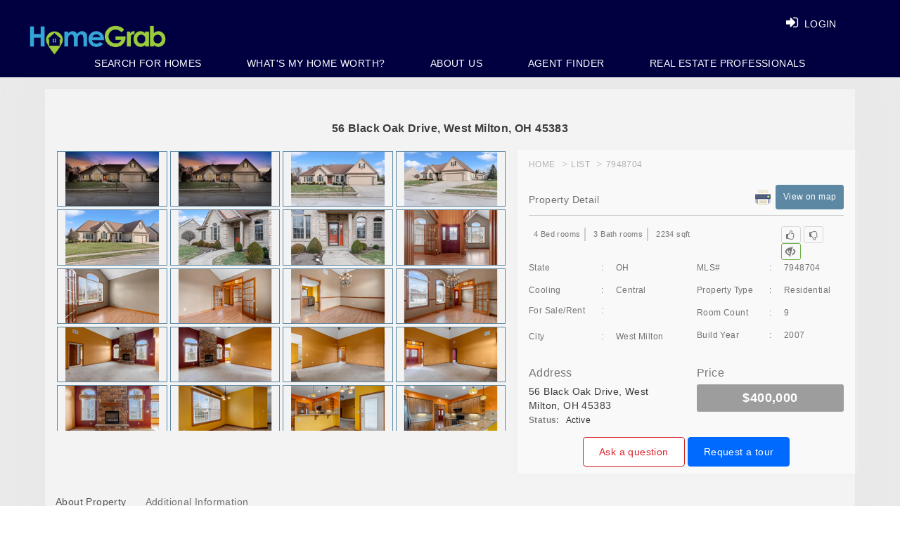

--- FILE ---
content_type: text/javascript; charset=utf-8
request_url: https://www.narrpr.com/widgets/avm-widget/widget.ashx/html?Token=09238EB7-B8E6-4FFD-A9A8-886E8456597C&Query=56%20Black%20Oak%20Drive,%20West%20Milton,%20OH%2045383&bcode=btsrevictory
body_size: 19654
content:
({"html":"\u003Cstyle\u003E.rpr-avm-widget { background-color:#c7ddef; width:600px; overflow:hidden; } .rpr-avm-widget div, .rpr-avm-widget table, .rpr-avm-widget a { font-family:Arial, \u0027DejaVu Sans\u0027, \u0027Liberation Sans\u0027, Freesans, sans-serif; color:#000000; font-size:13px; line-height:18px; } .rpr-avm-widget table { border:0; border-spacing:0; width:100%; } .rpr-avm-widget td { padding:0; } .rpr-avm-widget a { color:#1871ad; font-weight:bold; text-decoration:none; font-size:12px; line-height:15px; } .rpr-avm-widget a:hover { text-decoration:underline; } .rpr-avm-widget a:visited { color:#735cb2; } .rpr-avm-widget a:active { color:#0f3c5f; } .rpr-avm-widget sup { line-height:0; vertical-align:3px; } table.rprw-title-cont { background-color:#0072b0; } table.rprw-title-cont td { vertical-align:middle; } table.rprw-title-cont .rprw-title { color: #ffffff; font-size: 16px; line-height: 30px; font-weight: bold; padding-left: 8px; } .rprw-info-icon { width:20px; } .rprw-info-icon a { background:url(//www.narrpr.com/widgets/avm-widget/info-icon.png) no-repeat; width:13px; height:12px; overflow:hidden; display:block; } .rprw-content { padding:10px 12px 4px 12px; }  .rprw-color-scheme-3 .rprw-content { border:1px solid #cfcfcf; padding:10px 11px 2px 11px; } .rprw-color-scheme-3.rprw-with-title .rprw-content { border-top:0; } .rprw-address { margin-bottom:5px; line-height:16px; } table.rprw-est-value-and-date { margin-bottom:8px; width:auto; } table.rprw-est-value-and-date td.rprw-est-value { vertical-align: middle; } td.rprw-est-value div { font-weight:bold; font-size:36px; line-height:46px; height:43px; overflow:hidden; } td.rprw-est-value.rprw-est-value-alt div { font-size:30px; } table.rprw-est-value-and-date td.rprw-est-value-date { font-size: 11px; line-height: 13px; padding-left: 8px; vertical-align: middle; opacity: .70; filter: Alpha(Opacity=70); } .rprw-est-range { margin-bottom:10px; } .rprw-est-range span { white-space:nowrap; font-size:15px; line-height:20px; } .rprw-est-range-values { font-weight:bold; } table.rprw-conf-score { margin-bottom:5px; margin-top:-5px; width:auto; } table.rprw-conf-score td { vertical-align:middle; line-height:32px; } td.rprw-conf-score-title { font-size:15px; } td.rprw-conf-score-stars { font-size:26px; letter-spacing:2px; } table.rprw-est-change { margin-bottom:10px; width:auto; } table.rprw-est-change td { vertical-align:top; } table.rprw-est-change .rprw-est-change-row1 { padding-bottom: 8px; } td.rprw-est-change-text span { white-space:nowrap; } .rprw-est-change-arrow { font-size:16px; line-height:19px; display:none; } .rprw-est-change-arrow.up { color:#1871ad; display:block; padding-right:5px; margin-top:-1px; } .rprw-est-change-arrow.down { color:#d01a00; display:block; padding-right:5px; } .rprw-chart-cont { background:#fff; margin-bottom:8px; margin-top:12px; color:#000; } .rprw-chart-title { padding:5px 0 5px 8px; font-weight:bold; } table.rprw-chart-legend { width:auto; } table.rprw-chart-legend td { padding:4px 1px 6px 4px; } .rprw-chart-legend-box { width:16px; height:16px; overflow:hidden; margin-left:4px; } .rprw-chart-legend-box.box1 { background-color:#1871ad; } .rprw-chart-legend-box.box2 { background-color:#A2C6DE; } .rprw-color-scheme-2 .rprw-chart-title, .rprw-color-scheme-2 table.rprw-chart-legend td { color:#000; } .rprw-links-title { font-weight:bold; margin-bottom:8px; font-size:14px; line-height:19px; } table.rprw-links { width:auto; } table.rprw-links td { vertical-align:top; } .rprw-link-cont { margin-bottom:3px; line-height:15px; } .rprw-links-logo { width:61px; height:105px; margin-right:12px; background:url(//www.narrpr.com/widgets/avm-widget/rpr-logo.png) no-repeat; } .rprw-more-about-data { border-top:1px solid #fff; padding-top:7px; margin-top:7px; padding-bottom:5px; }  .rprw-orientation-1 td.rprw-content-1 { vertical-align:top; width:276px; padding-right:12px; } .rprw-orientation-1 td.rprw-content-2 { vertical-align:top; } .rprw-orientation-1 .rprw-chart-cont { margin-top:2px; }\u003C/style\u003E\u003Cdiv class=\u0027rpr-avm-widget rprw-color-scheme-1 rprw-orientation-1 rprw-with-title\u0027\u003E\r\n\t\t\u003Ctable class=\u0022rprw-title-cont\u0022\u003E\r\n\t\u003Ctr\u003E\r\n\t\t\u003Ctd class=\u0022rprw-title\u0022\u003EEstimated Value\u003C/td\u003E\r\n\t\t\u003Ctd class=\u0022rprw-info-icon\u0022\u003E\u003Ca title=\u0022A property\u0027s valuation is generated by a formula called an Automated Valuation Model (AVM), which incorporates sales history, comparable real estate data, proprietary appraisal information and economic data to arrive at an estimated value.  AVM estimates can be used as a baseline when comparing properties.\r\n\r\nA valuation produced by an AVM is not an appraisal.\u0022\u003E\u003C/a\u003E\u003C/td\u003E\r\n\t\u003C/tr\u003E\r\n\u003C/table\u003E\r\n\r\n\t\t\u003Cdiv class=\u0022rprw-content\u0022\u003E\r\n\t\t\t\u003Ctable\u003E\r\n\t\t\t\t\u003Ctr\u003E\r\n\t\t\t\t\t\u003Ctd class=\u0022rprw-content-1\u0022\u003E\r\n\t\t\t\t\t\t\u003Cdiv class=\u0022rprw-address\u0022\u003E56 Black Oak Dr\u003Cbr /\u003EWest Milton, OH 45383\u003C/div\u003E\r\n\t\t\t\t\t\t\u003Ctable class=\u0022rprw-est-value-and-date\u0022\u003E\r\n\t\t\t\t\t\t\t\u003Ctr\u003E\r\n\t\t\t\t\t\t\t\t\u003Ctd class=\u0022rprw-est-value\u0022\u003E\u003Cdiv\u003E$415,000\u003C/div\u003E\u003C/td\u003E\r\n\t\t\t\t\t\t\t\t\u003Ctd class=\u0022rprw-est-value-date\u0022\u003Eas of\u003Cbr/\u003E1/7/2026\u003C/td\u003E\r\n\r\n\t\t\t\t\t\t\t\u003C/tr\u003E\r\n\t\t\t\t\t\t\u003C/table\u003E\r\n\t\t\t\t\t\t\u003Cdiv class=\u0022rprw-est-range\u0022\u003E\r\n\t\t\t\t\t\t\t\u003Cspan\u003EEst.\u0026nbsp;Range:\u0026nbsp;\u003C/span\u003E \u003Cspan class=\u0022rprw-est-range-values\u0022\u003E$344K \u0026ndash; $486K\u003C/span\u003E\r\n\t\t\t\t\t\t\u003C/div\u003E\u003Ctable class=\u0022rprw-conf-score\u0022\u003E\r\n\t\u003Ctr\u003E\r\n\t\t\u003Ctd class=\u0022rprw-conf-score-title\u0022\u003EConfidence:\u0026nbsp;\u0026nbsp;\u003C/td\u003E\r\n\t\t\u003Ctd class=\u0022rprw-conf-score-stars\u0022\u003E\u0026#9733;\u0026#9733;\u0026#9733;\u0026#9734;\u0026#9734;\u003C/td\u003E\r\n\t\u003C/tr\u003E\r\n\u003C/table\u003E\r\n\u003Ctable class=\u0022rprw-est-change\u0022\u003E\r\n\t\u003Ctr\u003E\r\n\t\t\u003Ctd class=\u0022rprw-est-change-row1\u0022\u003E\u003Cdiv class=\u0022rprw-est-change-arrow down\u0022\u003E\u0026#9660;\u003C/div\u003E\u003C/td\u003E\r\n\t\t\u003Ctd class=\u0022rprw-est-change-row1 rprw-est-change-text\u0022\u003E\u003Cspan\u003EEst. change  - Last 1 Month:\u003C/span\u003E \u003Cspan\u003E\u003Cb\u003E-$7,000\u003C/b\u003E\u003C/span\u003E\u003C/td\u003E\r\n\t\u003C/tr\u003E\r\n\t\u003Ctr\u003E\r\n\t\t\u003Ctd\u003E\u003Cdiv class=\u0022rprw-est-change-arrow down\u0022\u003E\u0026#9660;\u003C/div\u003E\u003C/td\u003E\r\n\t\t\u003Ctd class=\u0022rprw-est-change-text\u0022\u003E\u003Cspan\u003EEst. change  - Last 12 Months:\u003C/span\u003E \u003Cspan\u003E\u003Cb\u003E-4.81%\u003C/b\u003E\u003C/span\u003E\u003C/td\u003E\r\n\t\u003C/tr\u003E\r\n\u003C/table\u003E\r\n\r\n\t\t\t\t\t\t\t\u003Cdiv class=\u0022rprw-links-title\u0022\u003ELink directly into RPR\u003Csup\u003E\u0026reg;\u003C/sup\u003E for:\u003C/div\u003E\r\n\t\t\t\t\t\t\t\u003Ctable class=\u0022rprw-links\u0022\u003E\r\n\t\t\t\t\t\t\t\t\u003Ctr\u003E\r\n\t\t\t\t\t\t\t\t\t\u003Ctd\u003E\u003Cdiv class=\u0022rprw-links-logo\u0022\u003E\u003C/div\u003E\u003C/td\u003E\r\n\t\t\t\t\t\t\t\t\t\u003Ctd\u003E\r\n\t\t\t\t\t\t\t\t\t\t\u003Cdiv class=\u0022rprw-link-cont\u0022\u003E\r\n\t\t\t\t\t\t\t\t\t\t\t\u003Ca href=\u0022https://www.narrpr.com/deep-link?ssocode=\u0026cbcode=btsrevictory\u0026query=56\u002BBlack\u002BOak\u002BDr%2c\u002BWest\u002BMilton%2c\u002BOH\u002B45383\u0026searchtype=Properties\u0026reporttype=\u0026orgid=\u0026listingid=\u0026fips=\u0026apn=\u0026detailstab=\u0026resulttype=\u0022 target=\u0022_blank\u0022\u003E\r\n\t\t\t\t\t\t\t\t\t\t\t\tProperty Details\r\n\t\t\t\t\t\t\t\t\t\t\t\u003C/a\u003E\r\n\t\t\t\t\t\t\t\t\t\t\u003C/div\u003E\r\n\t\t\t\t\t\t\t\t\t\t\u003Cdiv class=\u0022rprw-link-cont\u0022\u003E\r\n\t\t\t\t\t\t\t\t\t\t\t\u003Ca href=\u0022https://www.narrpr.com/deep-link?ssocode=\u0026cbcode=btsrevictory\u0026query=West\u002BMilton%2c\u002BOH\u002B45383\u0026searchtype=Places\u0026reporttype=\u0026orgid=\u0026listingid=\u0026fips=\u0026apn=\u0026detailstab=\u0026resulttype=\u0022 target=\u0022_blank\u0022\u003E\r\n\t\t\t\t\t\t\t\t\t\t\t\tNeighborhood Details\r\n\t\t\t\t\t\t\t\t\t\t\t\u003C/a\u003E\r\n\t\t\t\t\t\t\t\t\t\t\u003C/div\u003E\r\n\t\t\t\t\t\t\t\t\t\t\u003Cdiv class=\u0022rprw-link-cont\u0022\u003E\r\n\t\t\t\t\t\t\t\t\t\t\t\u003Ca href=\u0022https://www.narrpr.com/deep-link?ssocode=\u0026cbcode=btsrevictory\u0026query=West\u002BMilton%2c\u002BOH\u002B45383\u0026searchtype=MarketActivity\u0026reporttype=\u0026orgid=\u0026listingid=\u0026fips=\u0026apn=\u0026detailstab=\u0026resulttype=\u0022 target=\u0022_blank\u0022\u003E\r\n\t\t\t\t\t\t\t\t\t\t\t\tMarket Activity\r\n\t\t\t\t\t\t\t\t\t\t\t\u003C/a\u003E\r\n\t\t\t\t\t\t\t\t\t\t\u003C/div\u003E\r\n\t\t\t\t\t\t\t\t\t\t\u003Cdiv class=\u0022rprw-link-cont\u0022\u003E\r\n\t\t\t\t\t\t\t\t\t\t\t\u003Ca href=\u0022https://www.narrpr.com/deep-link?ssocode=\u0026cbcode=btsrevictory\u0026query=Black\u002BOak\u002BDr%2c\u002BWest\u002BMilton%2c\u002BOH\u002B45383\u0026searchtype=Properties\u0026reporttype=\u0026orgid=\u0026listingid=\u0026fips=\u0026apn=\u0026detailstab=\u0026resulttype=\u0022 target=\u0022_blank\u0022\u003E\r\n\t\t\t\t\t\t\t\t\t\t\t\tOther Properties on Street\r\n\t\t\t\t\t\t\t\t\t\t\t\u003C/a\u003E\r\n\t\t\t\t\t\t\t\t\t\t\u003C/div\u003E\r\n\t\t\t\t\t\t\t\t\t\t\u003Cdiv class=\u0022rprw-link-cont\u0022\u003E\r\n\t\t\t\t\t\t\t\t\t\t\t\u003Ca href=\u0022https://www.narrpr.com/deep-link?ssocode=\u0026cbcode=btsrevictory\u0026query=56\u002BBlack\u002BOak\u002BDr%2c\u002BWest\u002BMilton%2c\u002BOH\u002B45383\u0026searchtype=\u0026reporttype=ResidentialPropertyReport\u0026orgid=\u0026listingid=\u0026fips=\u0026apn=\u0026detailstab=\u0026resulttype=\u0022 target=\u0022_blank\u0022\u003E\r\n\t\t\t\t\t\t\t\t\t\t\t\tProperty Report\r\n\t\t\t\t\t\t\t\t\t\t\t\u003C/a\u003E\r\n\t\t\t\t\t\t\t\t\t\t\u003C/div\u003E\r\n\t\t\t\t\t\t\t\t\t\t\u003Cdiv class=\u0022rprw-link-cont\u0022\u003E\r\n\t\t\t\t\t\t\t\t\t\t\t\u003Ca href=\u0022https://www.narrpr.com/deep-link?ssocode=\u0026cbcode=btsrevictory\u0026query=56\u002BBlack\u002BOak\u002BDr%2c\u002BWest\u002BMilton%2c\u002BOH\u002B45383\u0026searchtype=\u0026reporttype=ResidentialSellersReport\u0026orgid=\u0026listingid=\u0026fips=\u0026apn=\u0026detailstab=\u0026resulttype=\u0022 target=\u0022_blank\u0022\u003E\r\n\t\t\t\t\t\t\t\t\t\t\t\tSeller\u0027s Report\r\n\t\t\t\t\t\t\t\t\t\t\t\u003C/a\u003E\r\n\t\t\t\t\t\t\t\t\t\t\u003C/div\u003E\r\n\t\t\t\t\t\t\t\t\t\u003C/td\u003E\r\n\t\t\t\t\t\t\t\t\u003C/tr\u003E\r\n\t\t\t\t\t\t\t\u003C/table\u003E\r\n\t\t\t\t\t\t\t\u003Cdiv class=\u0022rprw-more-about-data\u0022\u003E\u003Ca href=\u0022https://blog.narrpr.com/support/what-is-the-broker-avm-widget/\u0022 target=\u0022_blank\u0022\u003EMore about data on the RPR blog \u0026#10140;\u003C/a\u003E\u003C/div\u003E\r\n\t\t\t\t\t\t\r\n\t\t\t\t\t\u003C/td\u003E\r\n\t\t\t\t\t\r\n\t\t\t\t\t\t\u003Ctd class=\u0022rprw-content-2\u0022\u003E\r\n\t\t\t\t\t\t\t\u003Cdiv class=\u0022rprw-chart-cont\u0022\u003E\r\n\t\t\t\t\t\t\t\t\u003Cdiv class=\u0022rprw-chart-title\u0022\u003EEstimated Value Over Time\u003C/div\u003E\r\n\t\t\t\t\t\t\t\t\u003Ctable class=\u0022rprw-chart-legend\u0022\u003E\r\n\t\t\t\t\t\t\t\t\t\u003Ctr\u003E\r\n\t\t\t\t\t\t\t\t\t\t\u003Ctd\u003E\u003Cdiv class=\u0022rprw-chart-legend-box box1\u0022\u003E\u003C/div\u003E\u003C/td\u003E\r\n\t\t\t\t\t\t\t\t\t\t\u003Ctd\u003EThis property\u0026nbsp;\u0026nbsp;\u0026nbsp;\u003C/td\u003E\r\n\t\t\t\t\t\t\t\t\t\t\u003Ctd\u003E\u003Cdiv class=\u0022rprw-chart-legend-box box2\u0022\u003E\u003C/div\u003E\u003C/td\u003E\r\n\t\t\t\t\t\t\t\t\t\t\u003Ctd\u003EZIP 45383\u003C/td\u003E\r\n\t\t\t\t\t\t\t\t\t\u003C/tr\u003E\r\n\t\t\t\t\t\t\t\t\u003C/table\u003E\r\n\t\t\t\t\t\t\t\t\u003Cimg src=\u0022[data-uri]\u002BX6qfnCnT3fP3Kvbn3vO77z\u002BnSKEkJKggAghpUEBEUJKgwIihJRGWwHNNGpqYmLCRE01ZkxBgqaqT9SD/8Ykrwui1lDxpTg/KrOum2momnOf8FhwXj1xlBBSAbIF1BJCIAwIoFl3RBLSrDsiCcCxNGegrGZMpkUVnegKyMiH7iGkmmQLqCUcIyAJnFOvOzWgGdWo5awt2dJJCCisJVE\u002BhFSXNk2wSAJpAopk4kgFrwMB6aaTjhThaHCtkVWrDMcoH0KqTq4kdNjECsOWAppPYVPKEZAWSVwD0s2sqOmGMi8fZAsofq\u002BsvM/09LSamppiMBgjFHhubXIJSEsCMrBrLwmROALycCWTVQOK8kM4HueKCCGd8fZvfqv\u002B/EfPq/dc95S69PpJVX9pvykZHjIFFCeIjYCs3I7Xy6UjrvUksSSjv3ZrS5bUvLK0exJCsrj2obVaPlFcet2k2nfqDVM6HGTXgFoCMAJCwlms6ThScXrLEk2wgNy9YAHutYRUkZ3HzqkvP7hazZqzxRzpnX//z08nBIS4bf7LpnQ4aN8E09LJU8NJisPOG/nSwvlCmSCg4GBQ6wrOo4RIRVn08tGgiRRL4sPfXqybT72w6eCZhHii\u002BMbcreaM4aCzHBAhpFC2H31NXXnTfE8Utz/d2/P2raCm857r5nr3vfaXa80Zw0FOARFCiubwmbfUx\u002B5Y4kkCceWN89XJ8xfNmZ3zoW8tDu7jC\u002BiT33vWnDEcUECElMC5C\u002B\u002BqD90GSSQFYcc/zt5kzu6M1XtPifeLotfmXZFQQISUwEe\u002B84woBzfQROsUiEu6VxTd3LNfUECEDJhfvrhPFMNl1096x77wk\u002BXmKpkjZ99Un77rOT3O5xN3NtTOE6\u002Bpq25Z4N3HjnlbDpury4cCImTA/Oe7n/OkcMWNk\u002BqHS3dax2IZ/euqfeZKnz/45kLrmqfU5TfEXyMusXrXorgneB/wwIo9rfKrbl2gE9R3LJhSO44ProZEAREyQH61er8nBMTdS3bo8j/9AUYuJ2tCvzNrvi5zQS7HPi8MtxblJ6K/9vCGQDKv64GJiTJLVp\u002B5Z9lAckUUECEFgVHG//2hNerqe1eqxc1j5mgMHuiwd8p66ANBfO4Hy8wZYbd8sjwMKW\u002Bz9\u002BR58dx2AcndPHdr8vg/WV\u002Bb\u002BOPvNnSyvJ9QQIQUAORy5U3zEg8wmlQ2D6zYmyiPYokjq4/e7nfNR80mG1znnueGNBr6vTfNV/81kOQlieN\u002BTQmBbnsMF\u002BgXFBAhBYAmlPvwIqn8wq5w/L5c\u002BwlrIy6SqK752SpTGpM4TzeffIlcfe8KMSmNcUbusbSAWO9/YU9fmmQUECEFcOfi7eLDi9oGmmPX3LdSLHdrPwA1Dvc83McVQDjaOXneZTfEeZ0rbpyn55ihJ80\u002BRwrUlL7\u002ByAbdmxYec3NJ4Tl/df\u002BL6lQPAyRdKCBCCgCJXemhlY\u002BFkTUtQhoh7crqr3/xknfO4\u002BsP6FnwKEMXPZj1ZDLfI/WMRZ8Fc8jEbnwrRwQZrt9/Wp/fKxQQIQUQ1TIuSRFOMt8SRtaAQGkwIWo8NsjPuOdI93SbdNJnxDkRSG5/4BY/d2THB29dWEiTjAIipADsWkOahOz4/I9eMFfKYLCge42bL0JNxD1H6rXKk6x2E82Yh4aueOncKKTEeKdQQIT0CB5W6QGVAjmWrzyw2lyZDkQiXR\u002BJQsoTIcktkeiuF7rb0dxLA9eiCRfnhuKAAFHeCxQQIT0iTf781F3Pqvd/I27GYDDh/162u6NxNeGgxOR9H19/UJdJ75k1baNVWxLyP3kmvW49dFZdfkNymAFC6p3rBAqIkB6RRjcjKY0cyY8bu9ScjQe7ypegiePeN5JF2numIcksCqknTsL9PGFea1L9YsUec0bnUECE9IjUHV5btN2Udo9Uy0GuCeD\u002BbllWTibspZMHG\u002BatlUGiUeLbTqpjNcd9p7prilFAhPSI1B1exIxzPPBSohk9XaFQksej5pmErr0I\u002BR9pIGQW4VKvfj7os/fE00k6gQIipEfydod3A8bn2OJAzeO2p18Wm1SQQxpSrxqim56s//LTFeK9sgSYBgVESA\u002BgliI9jEVN4rz/hVe8e/\u002BHby0SBwtmLeEKIbrnI9DM65SjZ9/SSXX3XuiF63QZWQqIkB6QHuy07vBuWLbjhHf/tC7xLCRRYrxSN8lxgDlu7v0QWYlwCQqIkB6QBvkhJ1QkH7g5e1QyIk8ux20qfjnHeKQs0pZ\u002B7ST/RQER0gMY2\u002BM\u002BgBi4VyR//9hG5z383qw82\u002B2gtoP1iq66ZaH6eoc1FQk0M6UZ/p3UACkgQnpA6o2y51UVAZK77nu44c4TGxRpTbG8awhRQIT0gLTURbQGUFH40y78HBAGJpaF2xTrZHQ0BURID0i9UXn/\[base64]/9rgWHRdzrKZhqq55\u002BpjwXl15h3KIG2cByLvOjJV5cO3\u002BYPwipqEKoGft7SgPHqgRpVsAbWEEAgDAmjW1UStoVwHNeu\u002BZHCsZmylJWYJJLXMFZCRD91THq0FzYVf/FGu\u002BvdKvyehSuDe0uL2ZY4B6pVsAbWEYwQkgXPqdacG5NSIEmLJKPPOo3zKJh7pKy9m1c\u002B/\u002BMOM1AN2xY2TprR/SDudYsLqqNKmCRZJIE1AkUwypKJBuWm\u002B5SrDMcpnGLATn9JuD2VNASibcHnS5M8Du0j0m68/sj7xnhDSKJMrCR02scKwpYDmU9iUEgSUaKo5kskqM\u002B\u002BjI8NA09PTampqitHnuPJGayFyIQF6xQ3z1OZtL4vXVjk\u002Bf7c7Mnmu\u002BuHkavHcouPa\u002B5epq26erz5VW6SeX7tVPGdYA8\u002BtTS4BaUlABnbtJSESQUBtazkRvoBiqcW5IjJ4Etu5mLjU\u002BauPnMTtT8f/muMAcjHSUqn9mIJRdTIFFCeIjYAC3TRqoSySvWNRGJFoeaQJKaPMlZN\u002BHd2TDBpprRup5we1pHFC\u002BrmM8mDAMsmuAbUEYASEhLMtiBaOVAIK6QUL0OVCzxvpP9JaN//wa3lO0jh1yUsDEPPsrUV82jfBtHTcGo6LL6DwWHRdzjJBQMHBoNYVnEcJDZy0tW6w6Z57vF9zoIYRaUTyuI\u002BJ6pbOckBkrJAeNOy8EG7NkjyOGIeHMG1OVj/H/1SZnAIi4wYG2kmJ1uhBk\u002BSUZ1nQUUdanXCcan9FQwERkXa7PUiJWETVByZK6/KM61ioIqCAxgTUaK59aK15aCbVrU9tMyUy0voz7m4P41gLklYmZP6neyigMeFv/3W19\u002BA8seGQKfWpCXuPu3/pW/PEnAGKf/mT5eqrD62pxOqJ5y6\u002Bo2bN2aK\u002B/OBqdUPwf/v7RKCZOu6rAvQCBTQGpDWXPv7dpeYMH70lsHO\u002BO\u002BkRD94Hb13onJecM1b0HlmDBPJ53yxr7pUwEnycJ\u002BQWAQVUcTA6V1o4PYq05oO037m09/g/POZ31bsBCRVdS4Ac/iT4jNjj6n/U15mjxYKaT/J78efCzXpyizmbdAMFVGHw0P/HOxuth0WaTCr14OA69zyE1NUMEdi9ZdJ7ID75vUZhXdX4fL/nSLUfEvqbB5wFx4QlSeovje5SGMMABVRhrr53hffASOHWgla9ctI7J2uqwanzF9Wf/fB59YGb02taiN\u002BZNV8LK4vH1k7r3TeyZPXtBU3v3tgvHas3FsmX7n/Rex87IMGia3bjBgVUURZsPSI\u002BNFfeZM1uNwG5RA8Sxrm8LxCFe85f/PgFXd4OSOBrDyeXjLDjmvtWmjN9vvJgnCiHUJY0j5qSGHTzo8YlLcxVdHe41OP1d49uUF/82Sq9tXE7mZL2UEAVBHkfaeEqbK1z3/OvWMfihPHH71iqfj9KKAvJVjx0nYBu/MRSHiYgFql2gx4zN8fyu8H34J4b7UQqLU0KMRVVC0prhrLGUywUUMXAAyJtF4y4eW64eLkev\u002BNIxq1R2K\u002BxBMeO46/razthxe4Zb/kOhLR3\u002Bj1LdnjnIexxRdI2OG4UVQuSBmJyxnvxUEAV48Y5m50HZ1LLBONYItK65f2Y1E025GS65brH3c8jJ77Rne2eF8Vdz2xXD6zcm5rgtgO1oCJ2Cc0zEJP0DgVUIZLNqzjQpe42HdB9LZ1rB6Yd9NpzJS1qhrC79PEe0XEpt4NjUpMLkRiHhFpdEF95cI25c/dIS5FwykXxUEAVQsr7pNUIdh47p947y8/RILC4etYo6U6Rajf2DqLSBM88gdpVazS2E70u1C4tRTLKu08MKxRQRUhLmuLhzmLOxoM6V4NdHha9fLQv41qkJp\u002BdMHYneIa1HXkXjije/42ndS8Uvm93TBDimvt6G6EszXPDHmmkWCigiiAlTd//jfmmtFwgCcykdz9flIyWRmp/5DvufvSIUEp/XGvosUcR0mjs//T950xpd0ifqehxRoQCqgytHiKrd2uYkqbS5Nbfu2Whrn25x/HwHzn7ZqJmc8n1k3oLYmnh9y2H/AXS/uTOZ01p50A07v3wmUjxUEAVAQlS96HBQz8sQBzu50N87I6l3rFofWXUnLBsyHWPb0rUeFzsJLYdbuI9L9J21FLPHekdCqgiSGN/0JU8TNjz0rKim88tNfG67Y6XxhvZSXNSHBRQRZByFkWMhymSVXv8OWZuIDndTdc/mpvuvdJm\u002BrdDqk2iW54UDwVUAaSxNniQh5G7Flu5IGHKR7fr6yA/5N6rW2lIMhu22mRVoIAqgNTNPcw5i3Bf9eTnjUKappEHaTxQt3t1SZNQq77WdVlQQBVAeqBRIxhmpBoLYt\u002Bp7pqNUuIYebFOSRtP1W1Cm2RDAVUAafnUbmsSg\u002BQz9yxLfGa87hapl62brnNOQh0sFFAFkJoM0vKpw8j/[base64]\u002B4THgvPqiaPEIPX8SDPGx4FeJ6Wi5ugu\u002B/qH/7LIlJJ\u002BkC2glhACYUAAzXosEnxtyUILx5JEsz6h0pyBspoxWeI6V0BGPnSPjPQXe9yXjehlUmq4G2y8EBpkdMeCKVNK\u002BkG2gFrCMQLKIiGPGdWoJWtLMaj9uJIxrxP3CGtJlE86Us6jm9G/VaLbSamSzBHjWpscFG2aYJEE2gsoWQMKzg8EpJtOOlKEo8F7GFm1yiifPHz1oTXeA4NdMcaZvJNSH1kzrSfGRkjTWcZd5oMgVxIaTaYol\u002BNJQTfFJMnENSAtp6jphjIvH2QLKH4v5n2y\u002BeA3/Z0tZs3ZYkrHkzyTUrHLa1SG7aIx/0xK5nMJjv6TS0BaEpCBV3uJ0ZJKFYZUy4nwBRTmh8JaUJQrcpmenlZTU1NjG/NXbBSXs5i7fJN4/rjEL5es834mn7lzcav8Sz9FnidZ/ke3\u002BmspIZat3Zq4N6P3wHNrkymguFllBJSV20FNKI\u002BA9Ndubcm8duWkX6e8XwVA3gG7Vlw3e7Ne/xi7QXw254RMe9GsaC\u002BtT3XQ5VxV7Emp0c8Fe92jJyxrGRA32PwaDNk1oJYAjICsnq9Es0qLyaqttJLXIclzUZyzFyzAvbYKYE\u002Bu983y9/CK4ivWLqYSeJik3h5OGQi5/AZ/MOF7b5L3QEsLNr8GQ/smWCvHg0jWRuzckFv7SZQ5UglKdfPKKxMEFBzUcquShD7\u002BXX8hdjsuv2Eyc\u002BxK2j5b4zgBVeJ3b06Xe95g79dg6CwHRArB3WZY2o44awlQaf0fLpoe8/kfxUnmboLNr8GRU0CkKPSeU17yODn6FpE2hwnXS6OfOWEyBjXBjwvb/diBHJq0ZTTiTqt7nvQXCmjASEuH/uG/\u002BN3paU0qqZsZ\u002BSDigyQ/uuDdnNDV967Q5WhmoblrlyGQoyODgQIaMJJA0HySVjWUksofvd0/b5g2IBxGIHKMj0LT7MeNXeZoyC9W7tUTTqOf5bUPjedSJmVBAQ2YtJG60lo27hY1y3ac8M5B5J3rRGRQ4/nSz19Udy7kvK9BQwENmLS5StJSEgh7LZov3rfSK\u002BdsbTLKUEADJmu2djgbO1kWjUdJmyx5G9crJiMMBTRA2q1XA9m4ZZ/7QTgyOjHy\u002Bfqw6/73b1mYe60bQoYRCmiASAvI2yv2RdMI3HFBC7cdFbveR2HvL0KyoIAGCOZ9uRJxx/tgLph7zntnSVMLwvlNhIwyFNAAkXq63C70uxZPeedIwb2qSBWggAaINIXCHeuDWs0HbraWhxCW3EDthzs1kCpAAQ0QqZdL2rkT41KwPId7bhQYS0RIFaCABogkk7QZ7EhIS6v0ITBmiJAqQAENCGkcT7s5XJDTH3xzUeIaSImQqkABDQhpDR93qoUEJPTp7z\u002BnrrplobrmvpXs\u002BSKVggLqI4sD6WASJBLG0iBD5nLIuEMB9Ymr743nbV12/aT64s/8eVwcSEjGHQqoDzy\u002B/oAnm0ud1wguIkbGHQqoD3z2bn80s7TsKtcdJuMOBVQwcbLZX2nPDgwmJGTcoYAKxh67c0mGhNidTggFVChSV3sYc71jf/Xzl8xVhIwvFFCBSCOXP30XxvD40yrGfQ93QgAFVBCPrJn2JINArWjVnpOJhc8vu2FSnbv4jrmSkPGFAiqIj3znmYR4EJ\u002Bz9nnfd\u002Bq8\u002BvKDq3Vw2xdCQiiggrhM2I8ctSJCSDoUUAGEO1okE83Y8I4Qkg0FVADuZoNYNP6rD60xpYSQNCigApBWOuQ8L0LaQwH1CJbHkLrZuWgYIe2hgHpk9d5TnnzaLTRGCAlpK6CZRk1NTEyYqKmGNYE7WVZXTXM8pKnqnZbNNFTNPVcfC86rJ\u002B8wLNyzdKcnoH\u002BcvcmUEkKyyBZQSwiBMCCAZl1N1BpKOwhfW7LQMrIk0axPqJqxVe4yV0BGPkPqHg1WNXQFhP2/CCHtyRZQSzhGQFkk5IEajiuSHGXeecMtH\u002BR/pB1LucwGIflo0wSLJNBeQJk1GX0f03zLVTb88gFS/udjdywxpYSQduRKQqPJFOV6PCnoppiQy4maahpHMlll5n10ZBhoenpaTU1NlRo3PbzCE9Df3v\u002BceC6DwZjSz61NLgFpSUAGXu0lRkuqkBpQlB/C8ThXNIww/0NIb2QKKG5WGQEF9ZZGzcjCBTWhVo0F8nBqRK3XGWWunPTrlPcrGeZ/COmd7BpQSwBGQFbPl5ZTqykFMSVrK4X0ggUk32d4mLfliCcf5n8I6Yz2TbBWjgeRrI3YuSFbMCFhEyosT0oltUwQUHBQy23YJPTp7/v7vP\u002B3\u002B9tvNEgIieksB0Q02E7HlQ/i7iU7zBmEkDzkFBCxkZZeveLGedw2mZAOoYA6xF164z3/hP/PVQu2HjFnEELyQgFlgHWb/\u002BLHL6irblmoPlFrqDsXbVcfvHVhUkBBfOEny80VhJBOoIAy\u002BMw9yR1OsdCY/ToKLr1BSHdQQBnYO1mkxawnt5qzCSGdQgGlgFpN1s6miEuvn1Qnz180VxBCOoUCSuFXq/cHkvF3NLXjf/7fdeZsQkg3UEApYFExVzgY6YxNBZEL\u002BpsHuLUyIb1CAaUgjfXBAERCSHFQQALnLrzryQeB44SQ4qCABKSpFqgREUKKhQIS4ELzhAyGsRfQY2unW\u002BN9vvizcDb7X//iJU9AXGiMkOIZawGt3/\u002BqN7r5mvtWcaNBQgbEWAvo7x7Z4IkGgwvdYxASIaR4xlpAH719iSebcHZ7MrD2MyGkeMZWQJsOntFy8SeY\u002BjUgJKUJIcUztgLCJFJXNAhp/teS5jFzFSGkSMZSQFi58EPfWtwSTNoyG1FwACIh/WEsBSSv6SzPfP/k9541VxFCimYsBfS1h/3eL0w0dY8h/v6xjeYqQkjRjI2AkHTGXu5YZlXaUPBXa/brme7u8ZvncsExQvrFWAgoMbJZ6GaHkJAX\u002BsJPlztlk2rd9GlzF0JI0VReQGl7eNkRzfM6df6i\u002BsSdjdbx62dv1scJIf2h8gLCHC5bNlK46/zM33pEbT181rwihPSLygsIazajJyuSzSWWeBCX3zDPnEkIGTRjkQPCOB4MPAx7upLrPP/oWY5yJqQsxkJANqgR/Z8Ve/TSG2hqEULKY\u002BwERAgZHiggQkhptBXQTKOmJiYmTNRUw\[base64]/2EmCkke0KqZYT4QsozA\u002BFUotyRS7T09NqamqKwWCMUOC5tckUUJwgNgJycztodlk1nXQsyeivU5pkrpz06zz3J4SMItk1oJYAjIC0cGxZpMghkQ/CqVYTLCB3L1iAey0hpDq0b4Jp6UR5mVg4Wgyt41HE8rDzRu4YoaBUN6\u002B8MkFAwcGg1hWcRwkRUjk6ywERQkiB5BQQIYQUDwVESIWZOvqaemLDIfXkpsPq9Btvm6PDAwVESEXZfuw19fCa6Vb8et0B9c5v/s2UDgcUECEV5YmNhxICQmw5eMaUDgcUECEV5Myb7wTCOeAJaMUrJ80ZwwEFREgFWTf9aiCc/Z6AJjcfNmcMBxQQIRXjt//2/9Rj6/zaTxRvvP0bc2b5UECEVIx9J8\u002BL4okC5cMCBURIxVgydcwSjl8TWr1veHb7pYAIqRBh8tkWznDngSggQirEi3tOecKR4vUL75orlP565txFtfngGdXYfly9tPekOF5o6shr6vmdJ9Tp88UNaKSACBlhIIrFzWNq9vr0pPPklsPesZ3HX1cbpk\u002BrR9Ymj0fxaHA8khTeY96WI4lyvOfhM2/q8l6ggAgZYSYTYvCbW4\u002BuPaBrNu7xhS8fTR5b7V/760Bqx1\u002B/qJ7elpSPHYuC\u002B/TSq0YBETKi5Mn3LApqKmheucf98K9FPCIccwM5pQvv/tZ8qs6ggAgpEdQe0C2\u002BdOp4a9LogVfzNW02HjgjCCJuiqEZdTaQVLtxQUXEgdNvmE/VGRQQISWw9\u002BQbenKo9DAj0PTJAlJ5fMNB77rZ6w/qnM\u002BzO46rNy7GTaNnd5zwzrVjzsZDaun2E\u002Brx4PrwmPTZ9qfmjFAb6wYKiJAB4zeJ/Id9TiCXrJnr0mDDx9YeSG0KbTt8Vj0clLvXIDBuCEIDqJGhSSWdh\u002BMQDZLPkdBQs\u002BolGU0BETJAIJUnNzmz1IUEMAIPeRrJwYZhrNpzypT6pOWBpPwNPqM7k37OxoN9mcJBAREyIFDLSGsKpSV7kedx8ZPPYUAyaUh5IDSn7PFANhfe\u002Ba1avntG56WW7TyRaM4VCQVEyIB4ae9pSwBxrQdjeNbuf1U90cq/QA6xLDBexwZSisqieHrrEVOazu4T51qiw/\u002BRhyobCoiQPnPq/Nt6vIwrDcSTQVMnatrEzSQ/V7Pl0Fl9Dmoys4XkMwYW5gHNq90nzrdyPmVDARHSJ9CTNTcloYtAkwhysoFIpHMRmCaxYKsvMtyn23E4ZUMBEdIHMJan3SC\u002BV4ImkcSCbXJtKQy/djRsqxx2AgVESMGgNvJrK5\u002Bjw\u002BnpWpbRw4Xm0ZKp44nz4/AFlHfg4jBCARFSMKmD/gIJYaAftsrJgx67I93HCjTLRhkKiJACSUojrq1g1HM3KxFiioM0\u002BviJDQe93rFRhAIipCCOv37BEwXi8fWHekoSo3ds7qbDem7XopeP6fepChQQIQWArvRHBfkgsgYIjjsUECEFsGCrvGYOmmQkHQqIkB5JSxZPbm4/[base64]/HZAQS0aZdx7lQ4aTlSnb39iLe5H2tGmCRRII/t/OBF7tyJKMvo\u002BpLeUqo3zI8JKWdEbepx\u002BLdlWZXEloNJmiXI8sBUcYEInVHPMkk1Vm3kcHDUSGjORs9eT8rl0pk0tJOrkEpCUBGXi1lwAjjYQrvPNcyWSVRfkhHI9zRS7T09NqamqKwRhYLN\u002ByKyEcO1YEZdI1jGTgubXJFFCcIDYCCuotjZqRBUCzK5JHAsjDkkxCOhllrpz0a\u002Bn\u002BZNCs2XdKJ10x\u002BTFrsfSqgqZV2tY2HGzYPdk1oJYAjIC0cGxZpMuhkF6wAF2eaLKRQfPSnpOJBw5LiI6bhMIZ7v7i8ctHeC2eYaB9E0xLJ8rLxMLRYmgdj8KWR9iE8o\u002BDlDJBQMHBoNYVnEcJlQL\u002B8j8irEHz3M7i/zWOnL3Q2ivr6W3\u002Blr/No6/pGhgWSR/k/Kq0pPNTmw\u002BbM0i3dJYDImPH8t2o/fS/6XHuwrve/bGvOdZC3jNzTi\u002B67pdDAkfUuqB52K8aWXKkcxT79UZ\u002Bo7oM6jCRU0BkHJEfvmSgVrL7\u002BLmgVnJczd96VD3TPK67o1GGnMmafadz7ZqZuohXKxwJOpvsoea0bvrV1G1mugH3guTs94ni2GtvmbNIL1BAJJXkTg7y5nmI5NrHUm3pQCCIg0GNSR4hnEd0abWwVlhLnkKGvYIa1VPuBoImONK5OCigCnP6zbfV0qnjemeGF/ec0k2m1XvD/7cbrYs9pPyHz5cA5j25x\u002Byw97dCrNufXMUPnyNty5peYlUPyeH4M/nSRVOQI52LgwKqIGjyJDfB82P2\u002BoN690sbPFhYAvSFXcleryjwULpNJV9A2TUVLC9q507StqFJa/rM23JELd1\u002BXPfExcd9UeD6bkYlh/KJtz22BYp7FtnEIxRQ5VhoHh5fDP5Diu1for/mLwe1osdaD5vc3ILY0DTxx8M4r51ajxtIbAMknqX1jpftnNHymG8lnvG12/N16Mxb\u002Bl5RzskN3KcTIEas4ePdK2jeIceUJ5dFOoMCqhCRfBDtmkZRIHG7Ydrd6tcX0MKg9hOBpl204d7cTYfUcztmdNNuy6Ez6ujZC/pBRmDfK3RVu/dC7Dj2uq6FucchN7uWgfeaOZ/d5Q4pPrtdTmKjRjfz\u002BkUtW\u002BxzntY0w/IZjws7jiLwmQbZ7T9OUEAVAQ\u002B8//Bk10TCkM\u002Bxmx746w8RdANqWNh\u002B2L53Wg0LsaHLBG/a\u002B4RNueT3\u002BMzUMXNVyHM7s3vg2OPVPyigioDxMpJM8Fd/fVDL2RqUv7gnaK5YTR6798pNFiNQI8DyEm6uqFNQC3HvHUbyPSG6qEnYDajF2PfLiqhGs2L3jFNmyTH4WaFpSvoHBVQBkn/944d6efBwuQ80mkVhuVQLOaBFhOZK0fkO5GP89wvfE/9HHqddUysPWQMn7UBvVriNjnzunI0HddON9BcKqAJINQzkLezeJhuMY5FqPIi8u3Z2ip7SkfKe6F3rpsdKAt\u002BzN3XE2RY5itnBz0gSECQ2bnPdyoICqgBoJrkP0ao9p0ypzOSWZG8PeqMgsn6yfJdfC3oheNh7aXZJbDn0qvc\u002BT3j5IUs8lhjxGcngoIBGHDSVWg\u002BSFafOZyeN8RceTTR0vc8LmiPTp/u/iDpEs/KVQEKB7JCL6ufWwvtPvaGbks/vOqF71RCt4QMpNSKMcSKDhQIacdCN7j5IaNIQn7RZ7Qgk3ItqBpL8UEAjDGoUmDHuPkwYXUx88POaTBmXtO/keXMWGSQU0AizZq\u002B/MwOaGUXnVKrEgVf9rvqF25LjgsjgoIBGFEjmsXX\u002ByN2VXKGvLcg9RT8vjOhmj1d5UEAjStokTqwqSNqDbZMHkXgn2VBAJbHxwKu6axjd4c9MHddfY9Ryno3tUN4aeGjlgHAtIaMEBVQCWDUwkkYYyUQyJpVmkVb74WxtMmpQQAMmngqRHWkySdR\u002BrIiWuCBklKCABggGB4aD4fyuczfSBsVhyQvpfNZ\u002ByChCAQ0IJD2fSFlvJm15CszuttkVNL2S6y\u002BHwdoPGVUooD6CPaywfYs0WDAKyOP4axfU/C3\u002BALlo/WF0E2Nul7TImLvEKSGjBAXUByCNdmsWI\u002Bwer7S1bLDVjVTriQIrARIyqlBAfWCDOz9LmPyIpSDcmou8Zo5be4rvhb3aI4ERMopQQAUDqaQtkm6HNGAwnNku15bcwIZ/lA8ZdSiggsFiX5IwEJObD\[base64]/u0bWTJzYkRyDvPdmZhJCfsa\u002BPAstrEEKyyRZQSzhGQA4Qia4VNd2ay4xq1FJqS7iXJxnzOiGgsJbUL/kAb8BgENidM\u002B8KeRAYpkvE12MMDzb3m07sb04IkWnTBIskIAuohVtzwXWBgHTTya0dSedGTbtWWf/lAyaF\u002BVeI1abbHDt12rmdcC7WATV7/cFAPEfV5Obk3lpR9GtzP0KqRq4kdFjTCUOUgisV/TquAelmVtR0Q5mXD7IFFL9XVt5nejp40Kemuo6Xtu40wpBHLS/duFscj9Mu5q7fJ74fg8GY0s\u002BtTS4BaUlABq5oItKOt5BqORG\u002BgML8UFgLinJFRYO9sySB6MiYvR6Hfw5mvXNdHkLykymgOEFsBJSW2\u002BlEQPprt7ZkXrv30a\u002BF9\u002BsRL3FsTRZNzjzPI6I4Vu/N3g6ZEJIkuwbUEoARkO7xEkTjisPpLUs0wQJy94IFuNcWgTRiGQvCyxNBLQk5s9ptWWF7F475IaQz2jfBWt3siJTaiCAOO2/kSytsXnllwn2Cg0GtKzivIAmlzdfCmJ3W3uFOIClt94zNnLvYil0nzqk9HXbdE0JCOssBjTAQCKZFzBZGLEd7qW/VAwrj40hCc8teQvpHTgGNNli\u002BQpoqEYUtmX1BbWbOxsNq3tYj6iQngRLSVyovoHgnClk\[base64]\u002B9ACBl9sgXUEkIgDAigWVcTtYZKOAjHBMk06xOqZmylJWYJJLXMFZCRD91DSDXJFlBLOEZADhCJrhU13ZoLajiuSKLXGWXeeZQPIVWmTRMskoAsoBZizcV6re9jmm\u002B5yigfQsaBXEnosKYThigFSUCJppojmawy8z46aCBCKk0uAWlJQAauaCIkAbWt5UT4AgrzQzge54pcpqen1dTUFIPBGKHAc2uTKaA4QWwEFNRbGjUjCxtRKmlCyihz76NfC\u002B9HCKkE2TWglgCMgHSPlyWICFccAYX0ggXocrfnjRBSCdo3wVrd7IiU2oggjrCmE12Xs0y8D2pdwXmUECGVo7McECGEFEhOARFCSPFQQISQ0qCACCGlQQERQkpjpAWU6MJP9Na5PWkGsZdtcOT\u002BvHm\u002BlwGQ9/Pq84bg844a3f18gyipRzj372/wKu7lzh7HVw0BabFY3yh\u002BOO4/UusHNgQPdNbnzfO9DIhcn1f/XOOfaeKXlGSS9/cX4\u002BaG4UfayedtzWBo8/s72k2w4JvT3yi\u002BycS/EAwcPxThXLbgB\u002BbN2h8weT5vm\u002B9loOT8\u002BSbQv5wl/oxHiVw/35TZB2WQ5/N2\u002BO9fzRwQfkCSdYf14Uj7vCCrrCwyPhNrQAWQ\u002BPkGD3cgoHiS9pD//pqvG/qPvvnDn/HLW0EBwcY5Z\u002B0PBRmfN7OsLFI\u002BE37x9C/cED4gI4Xz83WaO1rwQ/UHyfm85vcg8Trj81ZLQPofK\u002BOBHTYBZX3edt9LGeT4TLq5O1QfeoTI9W\u002BOB35ImmTS59UCsp\u002Bx7M9bHQHpb7zNP4z\u002BgQ2JgLI\u002Bb57vZdDk/Uw4jwLqnNz/5kMioLTP6z1j4yAg/U3n\u002BEcZFgFlfd6838sgyfhMySZBOHFYJypJfrL\u002BzfGgW02YoWiCZf6OJn8H2n3eSghIf5NBVTAZgmj0D658AWV93tzfywBp95nCXkYTrP10TEc/3yH//Q0J80J5Pm8Fk9CEkFGBAiKElAYFRAgpDQqIEFIaFBAhpDQoIEJIaVBAhJDSoIAIIaVBARFCSkKp/w9nprC9c/02CAAAAABJRU5ErkJggg==\u0022 alt=\u0022Estimated Value Over Time\u0022\u003E\r\n\t\t\t\t\t\t\t\u003C/div\u003E\r\n\t\t\t\t\t\t\u003C/td\u003E\r\n\t\t\t\t\t\r\n\t\t\t\t\u003C/tr\u003E\r\n\t\t\t\u003C/table\u003E\r\n\t\t\u003C/div\u003E\r\n\t\u003C/div\u003E","entityName":"RE/MAX Victory \u002B Affiliates","isValid":true,"status":0,"statusText":"Successfully loaded"});